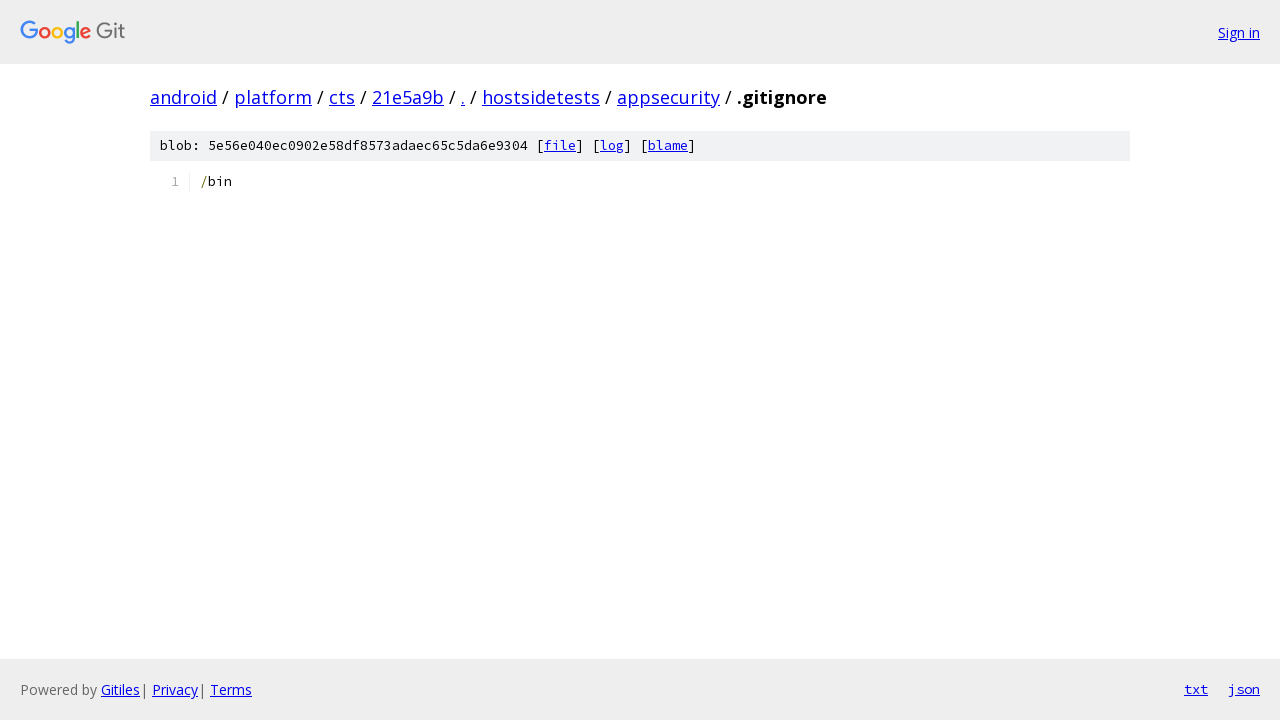

--- FILE ---
content_type: text/html; charset=utf-8
request_url: https://android.googlesource.com/platform/cts/+/21e5a9b/hostsidetests/appsecurity/.gitignore?autodive=0%2F%2F%2F%2F%2F%2F%2F%2F
body_size: 886
content:
<!DOCTYPE html><html lang="en"><head><meta charset="utf-8"><meta name="viewport" content="width=device-width, initial-scale=1"><title>hostsidetests/appsecurity/.gitignore - platform/cts - Git at Google</title><link rel="stylesheet" type="text/css" href="/+static/base.css"><link rel="stylesheet" type="text/css" href="/+static/prettify/prettify.css"><!-- default customHeadTagPart --></head><body class="Site"><header class="Site-header"><div class="Header"><a class="Header-image" href="/"><img src="//www.gstatic.com/images/branding/lockups/2x/lockup_git_color_108x24dp.png" width="108" height="24" alt="Google Git"></a><div class="Header-menu"> <a class="Header-menuItem" href="https://accounts.google.com/AccountChooser?faa=1&amp;continue=https://android.googlesource.com/login/platform/cts/%2B/21e5a9b/hostsidetests/appsecurity/.gitignore?autodive%3D0%252F%252F%252F%252F%252F%252F%252F%252F">Sign in</a> </div></div></header><div class="Site-content"><div class="Container "><div class="Breadcrumbs"><a class="Breadcrumbs-crumb" href="/?format=HTML">android</a> / <a class="Breadcrumbs-crumb" href="/platform/">platform</a> / <a class="Breadcrumbs-crumb" href="/platform/cts/">cts</a> / <a class="Breadcrumbs-crumb" href="/platform/cts/+/21e5a9b">21e5a9b</a> / <a class="Breadcrumbs-crumb" href="/platform/cts/+/21e5a9b/?autodive=0%2F%2F%2F%2F%2F%2F%2F%2F">.</a> / <a class="Breadcrumbs-crumb" href="/platform/cts/+/21e5a9b/hostsidetests?autodive=0%2F%2F%2F%2F%2F%2F%2F%2F">hostsidetests</a> / <a class="Breadcrumbs-crumb" href="/platform/cts/+/21e5a9b/hostsidetests/appsecurity?autodive=0%2F%2F%2F%2F%2F%2F%2F%2F">appsecurity</a> / <span class="Breadcrumbs-crumb">.gitignore</span></div><div class="u-sha1 u-monospace BlobSha1">blob: 5e56e040ec0902e58df8573adaec65c5da6e9304 [<a href="/platform/cts/+/21e5a9b/hostsidetests/appsecurity/.gitignore?autodive=0%2F%2F%2F%2F%2F%2F%2F%2F">file</a>] [<a href="/platform/cts/+log/21e5a9b/hostsidetests/appsecurity/.gitignore">log</a>] [<a href="/platform/cts/+blame/21e5a9b/hostsidetests/appsecurity/.gitignore">blame</a>]</div><table class="FileContents"><tr class="u-pre u-monospace FileContents-line"><td class="u-lineNum u-noSelect FileContents-lineNum" data-line-number="1"></td><td class="FileContents-lineContents" id="1"><span class="pun">/</span><span class="pln">bin</span></td></tr></table><script nonce="u5YlwSUf6wp0b6Hlp3qTsA">for (let lineNumEl of document.querySelectorAll('td.u-lineNum')) {lineNumEl.onclick = () => {window.location.hash = `#${lineNumEl.getAttribute('data-line-number')}`;};}</script></div> <!-- Container --></div> <!-- Site-content --><footer class="Site-footer"><div class="Footer"><span class="Footer-poweredBy">Powered by <a href="https://gerrit.googlesource.com/gitiles/">Gitiles</a>| <a href="https://policies.google.com/privacy">Privacy</a>| <a href="https://policies.google.com/terms">Terms</a></span><span class="Footer-formats"><a class="u-monospace Footer-formatsItem" href="?format=TEXT">txt</a> <a class="u-monospace Footer-formatsItem" href="?format=JSON">json</a></span></div></footer></body></html>